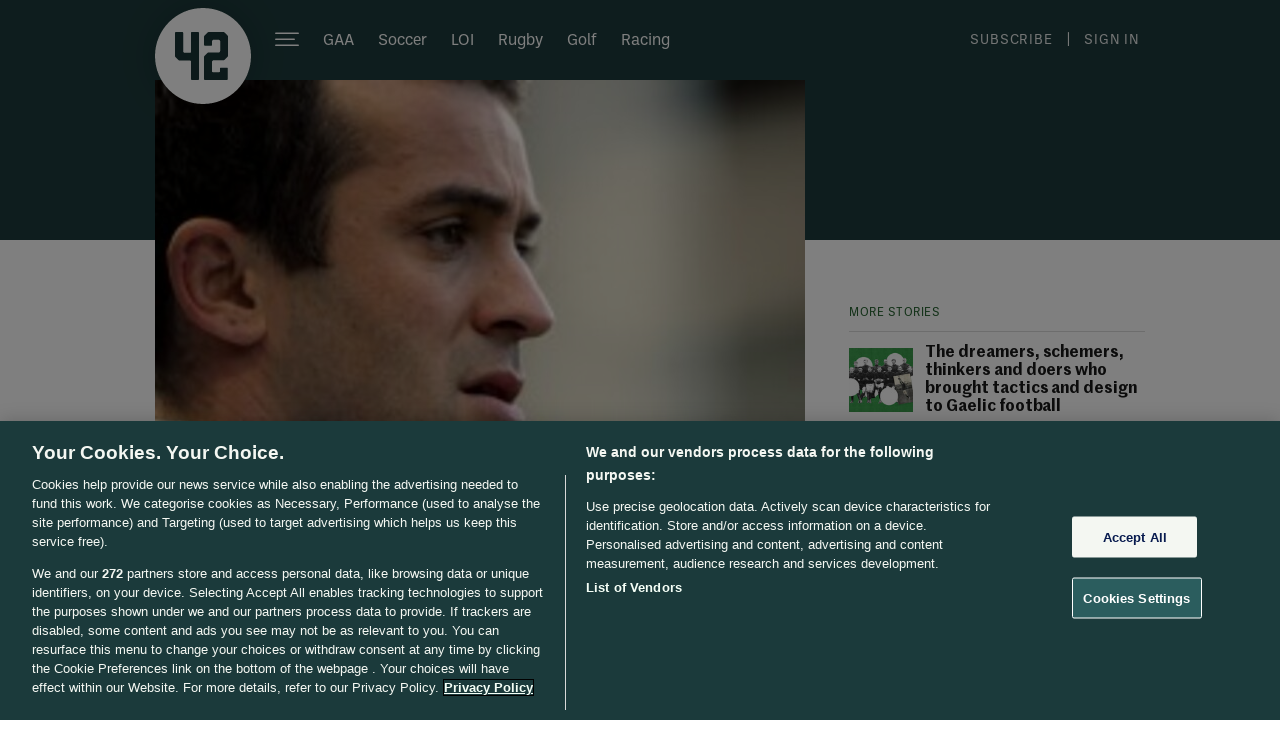

--- FILE ---
content_type: text/javascript;charset=utf-8
request_url: https://p1cluster.cxense.com/p1.js
body_size: 100
content:
cX.library.onP1('3g4shky1hea3bozkwvpa12he7');


--- FILE ---
content_type: text/javascript;charset=utf-8
request_url: https://id.cxense.com/public/user/id?json=%7B%22identities%22%3A%5B%7B%22type%22%3A%22ckp%22%2C%22id%22%3A%22mkdgysr0uwcvs1hs%22%7D%2C%7B%22type%22%3A%22lst%22%2C%22id%22%3A%223g4shky1hea3bozkwvpa12he7%22%7D%2C%7B%22type%22%3A%22cst%22%2C%22id%22%3A%223g4shky1hea3bozkwvpa12he7%22%7D%5D%7D&callback=cXJsonpCB1
body_size: 208
content:
/**/
cXJsonpCB1({"httpStatus":200,"response":{"userId":"cx:3rnuga47t7xzn3qiuxp02b3ogq:293v0ykuxhhb8","newUser":false}})